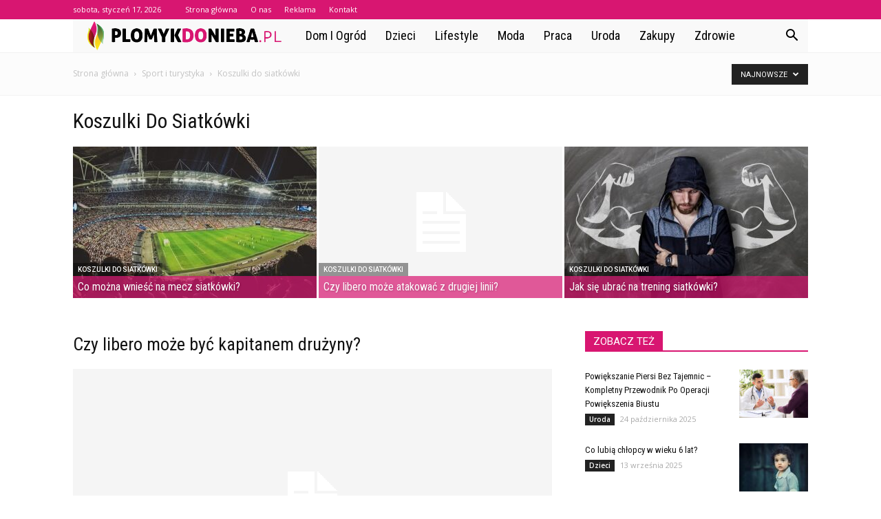

--- FILE ---
content_type: text/html; charset=UTF-8
request_url: https://www.plomykdonieba.pl/category/sport-i-turystyka/koszulki-do-siatkowki/
body_size: 92521
content:
<!doctype html >
<!--[if IE 8]>    <html class="ie8" lang="en"> <![endif]-->
<!--[if IE 9]>    <html class="ie9" lang="en"> <![endif]-->
<!--[if gt IE 8]><!--> <html lang="pl-PL"> <!--<![endif]-->
<head>
    <title>Koszulki do siatkówki - PlomykDoNieba.pl</title>
    <meta charset="UTF-8" />
    <meta name="viewport" content="width=device-width, initial-scale=1.0">
    <link rel="pingback" href="https://www.plomykdonieba.pl/xmlrpc.php" />
    
<!-- This site is optimized with the Yoast SEO plugin v12.7.1 - https://yoast.com/wordpress/plugins/seo/ -->
<meta name="robots" content="max-snippet:-1, max-image-preview:large, max-video-preview:-1"/>
<link rel="canonical" href="https://www.plomykdonieba.pl/category/sport-i-turystyka/koszulki-do-siatkowki/" />
<meta property="og:locale" content="pl_PL" />
<meta property="og:type" content="object" />
<meta property="og:title" content="Koszulki do siatkówki - PlomykDoNieba.pl" />
<meta property="og:url" content="https://www.plomykdonieba.pl/category/sport-i-turystyka/koszulki-do-siatkowki/" />
<meta property="og:site_name" content="PlomykDoNieba.pl" />
<meta name="twitter:card" content="summary_large_image" />
<meta name="twitter:title" content="Koszulki do siatkówki - PlomykDoNieba.pl" />
<script type='application/ld+json' class='yoast-schema-graph yoast-schema-graph--main'>{"@context":"https://schema.org","@graph":[{"@type":"WebSite","@id":"https://www.plomykdonieba.pl/#website","url":"https://www.plomykdonieba.pl/","name":"PlomykDoNieba.pl","potentialAction":{"@type":"SearchAction","target":"https://www.plomykdonieba.pl/?s={search_term_string}","query-input":"required name=search_term_string"}},{"@type":"CollectionPage","@id":"https://www.plomykdonieba.pl/category/sport-i-turystyka/koszulki-do-siatkowki/#webpage","url":"https://www.plomykdonieba.pl/category/sport-i-turystyka/koszulki-do-siatkowki/","inLanguage":"pl-PL","name":"Koszulki do siatk\u00f3wki - PlomykDoNieba.pl","isPartOf":{"@id":"https://www.plomykdonieba.pl/#website"}}]}</script>
<!-- / Yoast SEO plugin. -->

<link rel='dns-prefetch' href='//fonts.googleapis.com' />
<link rel='dns-prefetch' href='//s.w.org' />
<link rel="alternate" type="application/rss+xml" title="PlomykDoNieba.pl &raquo; Kanał z wpisami" href="https://www.plomykdonieba.pl/feed/" />
<link rel="alternate" type="application/rss+xml" title="PlomykDoNieba.pl &raquo; Kanał z komentarzami" href="https://www.plomykdonieba.pl/comments/feed/" />
<link rel="alternate" type="application/rss+xml" title="PlomykDoNieba.pl &raquo; Kanał z wpisami zaszufladkowanymi do kategorii Koszulki do siatkówki" href="https://www.plomykdonieba.pl/category/sport-i-turystyka/koszulki-do-siatkowki/feed/" />
		<script type="text/javascript">
			window._wpemojiSettings = {"baseUrl":"https:\/\/s.w.org\/images\/core\/emoji\/11\/72x72\/","ext":".png","svgUrl":"https:\/\/s.w.org\/images\/core\/emoji\/11\/svg\/","svgExt":".svg","source":{"concatemoji":"https:\/\/www.plomykdonieba.pl\/wp-includes\/js\/wp-emoji-release.min.js?ver=4.9.26"}};
			!function(e,a,t){var n,r,o,i=a.createElement("canvas"),p=i.getContext&&i.getContext("2d");function s(e,t){var a=String.fromCharCode;p.clearRect(0,0,i.width,i.height),p.fillText(a.apply(this,e),0,0);e=i.toDataURL();return p.clearRect(0,0,i.width,i.height),p.fillText(a.apply(this,t),0,0),e===i.toDataURL()}function c(e){var t=a.createElement("script");t.src=e,t.defer=t.type="text/javascript",a.getElementsByTagName("head")[0].appendChild(t)}for(o=Array("flag","emoji"),t.supports={everything:!0,everythingExceptFlag:!0},r=0;r<o.length;r++)t.supports[o[r]]=function(e){if(!p||!p.fillText)return!1;switch(p.textBaseline="top",p.font="600 32px Arial",e){case"flag":return s([55356,56826,55356,56819],[55356,56826,8203,55356,56819])?!1:!s([55356,57332,56128,56423,56128,56418,56128,56421,56128,56430,56128,56423,56128,56447],[55356,57332,8203,56128,56423,8203,56128,56418,8203,56128,56421,8203,56128,56430,8203,56128,56423,8203,56128,56447]);case"emoji":return!s([55358,56760,9792,65039],[55358,56760,8203,9792,65039])}return!1}(o[r]),t.supports.everything=t.supports.everything&&t.supports[o[r]],"flag"!==o[r]&&(t.supports.everythingExceptFlag=t.supports.everythingExceptFlag&&t.supports[o[r]]);t.supports.everythingExceptFlag=t.supports.everythingExceptFlag&&!t.supports.flag,t.DOMReady=!1,t.readyCallback=function(){t.DOMReady=!0},t.supports.everything||(n=function(){t.readyCallback()},a.addEventListener?(a.addEventListener("DOMContentLoaded",n,!1),e.addEventListener("load",n,!1)):(e.attachEvent("onload",n),a.attachEvent("onreadystatechange",function(){"complete"===a.readyState&&t.readyCallback()})),(n=t.source||{}).concatemoji?c(n.concatemoji):n.wpemoji&&n.twemoji&&(c(n.twemoji),c(n.wpemoji)))}(window,document,window._wpemojiSettings);
		</script>
		<style type="text/css">
img.wp-smiley,
img.emoji {
	display: inline !important;
	border: none !important;
	box-shadow: none !important;
	height: 1em !important;
	width: 1em !important;
	margin: 0 .07em !important;
	vertical-align: -0.1em !important;
	background: none !important;
	padding: 0 !important;
}
</style>
<link rel='stylesheet' id='google-fonts-style-css'  href='https://fonts.googleapis.com/css?family=Roboto+Condensed%3A400%7COpen+Sans%3A300italic%2C400%2C400italic%2C600%2C600italic%2C700%7CRoboto%3A300%2C400%2C400italic%2C500%2C500italic%2C700%2C900&#038;ver=7.8.1' type='text/css' media='all' />
<link rel='stylesheet' id='js_composer_front-css'  href='https://www.plomykdonieba.pl/wp-content/plugins/js_composer/assets/css/js_composer.min.css?ver=5.1.1' type='text/css' media='all' />
<link rel='stylesheet' id='td-theme-css'  href='https://www.plomykdonieba.pl/wp-content/themes/Newspaper/style.css?ver=7.8.1' type='text/css' media='all' />
<link rel='stylesheet' id='td-theme-demo-style-css'  href='https://www.plomykdonieba.pl/wp-content/themes/Newspaper/includes/demos/blog_health/demo_style.css?ver=7.8.1' type='text/css' media='all' />
<script type='text/javascript' src='https://www.plomykdonieba.pl/wp-includes/js/jquery/jquery.js?ver=1.12.4'></script>
<script type='text/javascript' src='https://www.plomykdonieba.pl/wp-includes/js/jquery/jquery-migrate.min.js?ver=1.4.1'></script>
<link rel='https://api.w.org/' href='https://www.plomykdonieba.pl/wp-json/' />
<link rel="EditURI" type="application/rsd+xml" title="RSD" href="https://www.plomykdonieba.pl/xmlrpc.php?rsd" />
<link rel="wlwmanifest" type="application/wlwmanifest+xml" href="https://www.plomykdonieba.pl/wp-includes/wlwmanifest.xml" /> 
<meta name="generator" content="WordPress 4.9.26" />
<!--[if lt IE 9]><script src="https://html5shim.googlecode.com/svn/trunk/html5.js"></script><![endif]-->
    <meta name="generator" content="Powered by Visual Composer - drag and drop page builder for WordPress."/>
<!--[if lte IE 9]><link rel="stylesheet" type="text/css" href="https://www.plomykdonieba.pl/wp-content/plugins/js_composer/assets/css/vc_lte_ie9.min.css" media="screen"><![endif]-->
<!-- JS generated by theme -->

<script>
    
    

	    var tdBlocksArray = []; //here we store all the items for the current page

	    //td_block class - each ajax block uses a object of this class for requests
	    function tdBlock() {
		    this.id = '';
		    this.block_type = 1; //block type id (1-234 etc)
		    this.atts = '';
		    this.td_column_number = '';
		    this.td_current_page = 1; //
		    this.post_count = 0; //from wp
		    this.found_posts = 0; //from wp
		    this.max_num_pages = 0; //from wp
		    this.td_filter_value = ''; //current live filter value
		    this.is_ajax_running = false;
		    this.td_user_action = ''; // load more or infinite loader (used by the animation)
		    this.header_color = '';
		    this.ajax_pagination_infinite_stop = ''; //show load more at page x
	    }


        // td_js_generator - mini detector
        (function(){
            var htmlTag = document.getElementsByTagName("html")[0];

            if ( navigator.userAgent.indexOf("MSIE 10.0") > -1 ) {
                htmlTag.className += ' ie10';
            }

            if ( !!navigator.userAgent.match(/Trident.*rv\:11\./) ) {
                htmlTag.className += ' ie11';
            }

            if ( /(iPad|iPhone|iPod)/g.test(navigator.userAgent) ) {
                htmlTag.className += ' td-md-is-ios';
            }

            var user_agent = navigator.userAgent.toLowerCase();
            if ( user_agent.indexOf("android") > -1 ) {
                htmlTag.className += ' td-md-is-android';
            }

            if ( -1 !== navigator.userAgent.indexOf('Mac OS X')  ) {
                htmlTag.className += ' td-md-is-os-x';
            }

            if ( /chrom(e|ium)/.test(navigator.userAgent.toLowerCase()) ) {
               htmlTag.className += ' td-md-is-chrome';
            }

            if ( -1 !== navigator.userAgent.indexOf('Firefox') ) {
                htmlTag.className += ' td-md-is-firefox';
            }

            if ( -1 !== navigator.userAgent.indexOf('Safari') && -1 === navigator.userAgent.indexOf('Chrome') ) {
                htmlTag.className += ' td-md-is-safari';
            }

            if( -1 !== navigator.userAgent.indexOf('IEMobile') ){
                htmlTag.className += ' td-md-is-iemobile';
            }

        })();




        var tdLocalCache = {};

        ( function () {
            "use strict";

            tdLocalCache = {
                data: {},
                remove: function (resource_id) {
                    delete tdLocalCache.data[resource_id];
                },
                exist: function (resource_id) {
                    return tdLocalCache.data.hasOwnProperty(resource_id) && tdLocalCache.data[resource_id] !== null;
                },
                get: function (resource_id) {
                    return tdLocalCache.data[resource_id];
                },
                set: function (resource_id, cachedData) {
                    tdLocalCache.remove(resource_id);
                    tdLocalCache.data[resource_id] = cachedData;
                }
            };
        })();

    
    
var td_viewport_interval_list=[{"limitBottom":767,"sidebarWidth":228},{"limitBottom":1018,"sidebarWidth":300},{"limitBottom":1140,"sidebarWidth":324}];
var td_animation_stack_effect="type0";
var tds_animation_stack=true;
var td_animation_stack_specific_selectors=".entry-thumb, img";
var td_animation_stack_general_selectors=".td-animation-stack img, .td-animation-stack .entry-thumb, .post img";
var td_ajax_url="https:\/\/www.plomykdonieba.pl\/wp-admin\/admin-ajax.php?td_theme_name=Newspaper&v=7.8.1";
var td_get_template_directory_uri="https:\/\/www.plomykdonieba.pl\/wp-content\/themes\/Newspaper";
var tds_snap_menu="";
var tds_logo_on_sticky="";
var tds_header_style="4";
var td_please_wait="Prosz\u0119 czeka\u0107 ...";
var td_email_user_pass_incorrect="U\u017cytkownik lub has\u0142o niepoprawne!";
var td_email_user_incorrect="E-mail lub nazwa u\u017cytkownika jest niepoprawna!";
var td_email_incorrect="E-mail niepoprawny!";
var tds_more_articles_on_post_enable="";
var tds_more_articles_on_post_time_to_wait="";
var tds_more_articles_on_post_pages_distance_from_top=0;
var tds_theme_color_site_wide="#d81671";
var tds_smart_sidebar="enabled";
var tdThemeName="Newspaper";
var td_magnific_popup_translation_tPrev="Poprzedni (Strza\u0142ka w lewo)";
var td_magnific_popup_translation_tNext="Nast\u0119pny (Strza\u0142ka w prawo)";
var td_magnific_popup_translation_tCounter="%curr% z %total%";
var td_magnific_popup_translation_ajax_tError="Zawarto\u015b\u0107 z %url% nie mo\u017ce by\u0107 za\u0142adowana.";
var td_magnific_popup_translation_image_tError="Obraz #%curr% nie mo\u017ce by\u0107 za\u0142adowany.";
var td_ad_background_click_link="";
var td_ad_background_click_target="";
</script>


<!-- Header style compiled by theme -->

<style>
    
.td-header-wrap .black-menu .sf-menu > .current-menu-item > a,
    .td-header-wrap .black-menu .sf-menu > .current-menu-ancestor > a,
    .td-header-wrap .black-menu .sf-menu > .current-category-ancestor > a,
    .td-header-wrap .black-menu .sf-menu > li > a:hover,
    .td-header-wrap .black-menu .sf-menu > .sfHover > a,
    .td-header-style-12 .td-header-menu-wrap-full,
    .sf-menu > .current-menu-item > a:after,
    .sf-menu > .current-menu-ancestor > a:after,
    .sf-menu > .current-category-ancestor > a:after,
    .sf-menu > li:hover > a:after,
    .sf-menu > .sfHover > a:after,
    .td-header-style-12 .td-affix,
    .header-search-wrap .td-drop-down-search:after,
    .header-search-wrap .td-drop-down-search .btn:hover,
    input[type=submit]:hover,
    .td-read-more a,
    .td-post-category:hover,
    .td-grid-style-1.td-hover-1 .td-big-grid-post:hover .td-post-category,
    .td-grid-style-5.td-hover-1 .td-big-grid-post:hover .td-post-category,
    .td_top_authors .td-active .td-author-post-count,
    .td_top_authors .td-active .td-author-comments-count,
    .td_top_authors .td_mod_wrap:hover .td-author-post-count,
    .td_top_authors .td_mod_wrap:hover .td-author-comments-count,
    .td-404-sub-sub-title a:hover,
    .td-search-form-widget .wpb_button:hover,
    .td-rating-bar-wrap div,
    .td_category_template_3 .td-current-sub-category,
    .dropcap,
    .td_wrapper_video_playlist .td_video_controls_playlist_wrapper,
    .wpb_default,
    .wpb_default:hover,
    .td-left-smart-list:hover,
    .td-right-smart-list:hover,
    .woocommerce-checkout .woocommerce input.button:hover,
    .woocommerce-page .woocommerce a.button:hover,
    .woocommerce-account div.woocommerce .button:hover,
    #bbpress-forums button:hover,
    .bbp_widget_login .button:hover,
    .td-footer-wrapper .td-post-category,
    .td-footer-wrapper .widget_product_search input[type="submit"]:hover,
    .woocommerce .product a.button:hover,
    .woocommerce .product #respond input#submit:hover,
    .woocommerce .checkout input#place_order:hover,
    .woocommerce .woocommerce.widget .button:hover,
    .single-product .product .summary .cart .button:hover,
    .woocommerce-cart .woocommerce table.cart .button:hover,
    .woocommerce-cart .woocommerce .shipping-calculator-form .button:hover,
    .td-next-prev-wrap a:hover,
    .td-load-more-wrap a:hover,
    .td-post-small-box a:hover,
    .page-nav .current,
    .page-nav:first-child > div,
    .td_category_template_8 .td-category-header .td-category a.td-current-sub-category,
    .td_category_template_4 .td-category-siblings .td-category a:hover,
    #bbpress-forums .bbp-pagination .current,
    #bbpress-forums #bbp-single-user-details #bbp-user-navigation li.current a,
    .td-theme-slider:hover .slide-meta-cat a,
    a.vc_btn-black:hover,
    .td-trending-now-wrapper:hover .td-trending-now-title,
    .td-scroll-up,
    .td-smart-list-button:hover,
    .td-weather-information:before,
    .td-weather-week:before,
    .td_block_exchange .td-exchange-header:before,
    .td_block_big_grid_9.td-grid-style-1 .td-post-category,
    .td_block_big_grid_9.td-grid-style-5 .td-post-category,
    .td-grid-style-6.td-hover-1 .td-module-thumb:after,
    .td-pulldown-syle-2 .td-subcat-dropdown ul:after,
    .td_block_template_9 .td-block-title:after,
    .td_block_template_15 .td-block-title:before {
        background-color: #d81671;
    }

    .global-block-template-4 .td-related-title .td-cur-simple-item:before {
        border-color: #d81671 transparent transparent transparent !important;
    }

    .woocommerce .woocommerce-message .button:hover,
    .woocommerce .woocommerce-error .button:hover,
    .woocommerce .woocommerce-info .button:hover,
    .global-block-template-4 .td-related-title .td-cur-simple-item,
    .global-block-template-3 .td-related-title .td-cur-simple-item,
    .global-block-template-9 .td-related-title:after {
        background-color: #d81671 !important;
    }

    .woocommerce .product .onsale,
    .woocommerce.widget .ui-slider .ui-slider-handle {
        background: none #d81671;
    }

    .woocommerce.widget.widget_layered_nav_filters ul li a {
        background: none repeat scroll 0 0 #d81671 !important;
    }

    a,
    cite a:hover,
    .td_mega_menu_sub_cats .cur-sub-cat,
    .td-mega-span h3 a:hover,
    .td_mod_mega_menu:hover .entry-title a,
    .header-search-wrap .result-msg a:hover,
    .top-header-menu li a:hover,
    .top-header-menu .current-menu-item > a,
    .top-header-menu .current-menu-ancestor > a,
    .top-header-menu .current-category-ancestor > a,
    .td-social-icon-wrap > a:hover,
    .td-header-sp-top-widget .td-social-icon-wrap a:hover,
    .td-page-content blockquote p,
    .td-post-content blockquote p,
    .mce-content-body blockquote p,
    .comment-content blockquote p,
    .wpb_text_column blockquote p,
    .td_block_text_with_title blockquote p,
    .td_module_wrap:hover .entry-title a,
    .td-subcat-filter .td-subcat-list a:hover,
    .td-subcat-filter .td-subcat-dropdown a:hover,
    .td_quote_on_blocks,
    .dropcap2,
    .dropcap3,
    .td_top_authors .td-active .td-authors-name a,
    .td_top_authors .td_mod_wrap:hover .td-authors-name a,
    .td-post-next-prev-content a:hover,
    .author-box-wrap .td-author-social a:hover,
    .td-author-name a:hover,
    .td-author-url a:hover,
    .td_mod_related_posts:hover h3 > a,
    .td-post-template-11 .td-related-title .td-related-left:hover,
    .td-post-template-11 .td-related-title .td-related-right:hover,
    .td-post-template-11 .td-related-title .td-cur-simple-item,
    .td-post-template-11 .td_block_related_posts .td-next-prev-wrap a:hover,
    .comment-reply-link:hover,
    .logged-in-as a:hover,
    #cancel-comment-reply-link:hover,
    .td-search-query,
    .td-category-header .td-pulldown-category-filter-link:hover,
    .td-category-siblings .td-subcat-dropdown a:hover,
    .td-category-siblings .td-subcat-dropdown a.td-current-sub-category,
    .widget a:hover,
    .archive .widget_archive .current,
    .archive .widget_archive .current a,
    .widget_calendar tfoot a:hover,
    .woocommerce a.added_to_cart:hover,
    #bbpress-forums li.bbp-header .bbp-reply-content span a:hover,
    #bbpress-forums .bbp-forum-freshness a:hover,
    #bbpress-forums .bbp-topic-freshness a:hover,
    #bbpress-forums .bbp-forums-list li a:hover,
    #bbpress-forums .bbp-forum-title:hover,
    #bbpress-forums .bbp-topic-permalink:hover,
    #bbpress-forums .bbp-topic-started-by a:hover,
    #bbpress-forums .bbp-topic-started-in a:hover,
    #bbpress-forums .bbp-body .super-sticky li.bbp-topic-title .bbp-topic-permalink,
    #bbpress-forums .bbp-body .sticky li.bbp-topic-title .bbp-topic-permalink,
    .widget_display_replies .bbp-author-name,
    .widget_display_topics .bbp-author-name,
    .footer-text-wrap .footer-email-wrap a,
    .td-subfooter-menu li a:hover,
    .footer-social-wrap a:hover,
    a.vc_btn-black:hover,
    .td-smart-list-dropdown-wrap .td-smart-list-button:hover,
    .td_module_17 .td-read-more a:hover,
    .td_module_18 .td-read-more a:hover,
    .td_module_19 .td-post-author-name a:hover,
    .td-instagram-user a,
    .td-pulldown-syle-2 .td-subcat-dropdown:hover .td-subcat-more span,
    .td-pulldown-syle-2 .td-subcat-dropdown:hover .td-subcat-more i,
    .td-pulldown-syle-3 .td-subcat-dropdown:hover .td-subcat-more span,
    .td-pulldown-syle-3 .td-subcat-dropdown:hover .td-subcat-more i,
    .td-block-title-wrap .td-wrapper-pulldown-filter .td-pulldown-filter-display-option:hover,
    .td-block-title-wrap .td-wrapper-pulldown-filter .td-pulldown-filter-display-option:hover i,
    .td-block-title-wrap .td-wrapper-pulldown-filter .td-pulldown-filter-link:hover,
    .td-block-title-wrap .td-wrapper-pulldown-filter .td-pulldown-filter-item .td-cur-simple-item,
    .global-block-template-2 .td-related-title .td-cur-simple-item,
    .global-block-template-5 .td-related-title .td-cur-simple-item,
    .global-block-template-6 .td-related-title .td-cur-simple-item,
    .global-block-template-7 .td-related-title .td-cur-simple-item,
    .global-block-template-8 .td-related-title .td-cur-simple-item,
    .global-block-template-9 .td-related-title .td-cur-simple-item,
    .global-block-template-10 .td-related-title .td-cur-simple-item,
    .global-block-template-11 .td-related-title .td-cur-simple-item,
    .global-block-template-12 .td-related-title .td-cur-simple-item,
    .global-block-template-13 .td-related-title .td-cur-simple-item,
    .global-block-template-14 .td-related-title .td-cur-simple-item,
    .global-block-template-15 .td-related-title .td-cur-simple-item,
    .global-block-template-16 .td-related-title .td-cur-simple-item,
    .global-block-template-17 .td-related-title .td-cur-simple-item,
    .td-theme-wrap .sf-menu ul .td-menu-item > a:hover,
    .td-theme-wrap .sf-menu ul .sfHover > a,
    .td-theme-wrap .sf-menu ul .current-menu-ancestor > a,
    .td-theme-wrap .sf-menu ul .current-category-ancestor > a,
    .td-theme-wrap .sf-menu ul .current-menu-item > a {
        color: #d81671;
    }

    a.vc_btn-black.vc_btn_square_outlined:hover,
    a.vc_btn-black.vc_btn_outlined:hover,
    .td-mega-menu-page .wpb_content_element ul li a:hover,
     .td-theme-wrap .td-aj-search-results .td_module_wrap:hover .entry-title a,
    .td-theme-wrap .header-search-wrap .result-msg a:hover {
        color: #d81671 !important;
    }

    .td-next-prev-wrap a:hover,
    .td-load-more-wrap a:hover,
    .td-post-small-box a:hover,
    .page-nav .current,
    .page-nav:first-child > div,
    .td_category_template_8 .td-category-header .td-category a.td-current-sub-category,
    .td_category_template_4 .td-category-siblings .td-category a:hover,
    #bbpress-forums .bbp-pagination .current,
    .post .td_quote_box,
    .page .td_quote_box,
    a.vc_btn-black:hover,
    .td_block_template_5 .td-block-title > * {
        border-color: #d81671;
    }

    .td_wrapper_video_playlist .td_video_currently_playing:after {
        border-color: #d81671 !important;
    }

    .header-search-wrap .td-drop-down-search:before {
        border-color: transparent transparent #d81671 transparent;
    }

    .block-title > span,
    .block-title > a,
    .block-title > label,
    .widgettitle,
    .widgettitle:after,
    .td-trending-now-title,
    .td-trending-now-wrapper:hover .td-trending-now-title,
    .wpb_tabs li.ui-tabs-active a,
    .wpb_tabs li:hover a,
    .vc_tta-container .vc_tta-color-grey.vc_tta-tabs-position-top.vc_tta-style-classic .vc_tta-tabs-container .vc_tta-tab.vc_active > a,
    .vc_tta-container .vc_tta-color-grey.vc_tta-tabs-position-top.vc_tta-style-classic .vc_tta-tabs-container .vc_tta-tab:hover > a,
    .td_block_template_1 .td-related-title .td-cur-simple-item,
    .woocommerce .product .products h2,
    .td-subcat-filter .td-subcat-dropdown:hover .td-subcat-more {
    	background-color: #d81671;
    }

    .woocommerce div.product .woocommerce-tabs ul.tabs li.active {
    	background-color: #d81671 !important;
    }

    .block-title,
    .td_block_template_1 .td-related-title,
    .wpb_tabs .wpb_tabs_nav,
    .vc_tta-container .vc_tta-color-grey.vc_tta-tabs-position-top.vc_tta-style-classic .vc_tta-tabs-container,
    .woocommerce div.product .woocommerce-tabs ul.tabs:before {
        border-color: #d81671;
    }
    .td_block_wrap .td-subcat-item a.td-cur-simple-item {
	    color: #d81671;
	}


    
    .td-grid-style-4 .entry-title
    {
        background-color: rgba(216, 22, 113, 0.7);
    }

    
    .td-header-wrap .td-header-top-menu-full,
    .td-header-wrap .top-header-menu .sub-menu {
        background-color: #d81671;
    }
    .td-header-style-8 .td-header-top-menu-full {
        background-color: transparent;
    }
    .td-header-style-8 .td-header-top-menu-full .td-header-top-menu {
        background-color: #d81671;
        padding-left: 15px;
        padding-right: 15px;
    }

    .td-header-wrap .td-header-top-menu-full .td-header-top-menu,
    .td-header-wrap .td-header-top-menu-full {
        border-bottom: none;
    }


    
    .td-header-top-menu,
    .td-header-top-menu a,
    .td-header-wrap .td-header-top-menu-full .td-header-top-menu,
    .td-header-wrap .td-header-top-menu-full a,
    .td-header-style-8 .td-header-top-menu,
    .td-header-style-8 .td-header-top-menu a {
        color: #ffffff;
    }

    
    .top-header-menu .current-menu-item > a,
    .top-header-menu .current-menu-ancestor > a,
    .top-header-menu .current-category-ancestor > a,
    .top-header-menu li a:hover {
        color: #000000;
    }

    
    .td-header-wrap .td-header-sp-top-widget .td-icon-font {
        color: #ffffff;
    }

    
    .td-header-wrap .td-header-menu-wrap-full,
    .sf-menu > .current-menu-ancestor > a,
    .sf-menu > .current-category-ancestor > a,
    .td-header-menu-wrap.td-affix,
    .td-header-style-3 .td-header-main-menu,
    .td-header-style-3 .td-affix .td-header-main-menu,
    .td-header-style-4 .td-header-main-menu,
    .td-header-style-4 .td-affix .td-header-main-menu,
    .td-header-style-8 .td-header-menu-wrap.td-affix,
    .td-header-style-8 .td-header-top-menu-full {
		background-color: #f9f9f9;
    }


    .td-boxed-layout .td-header-style-3 .td-header-menu-wrap,
    .td-boxed-layout .td-header-style-4 .td-header-menu-wrap,
    .td-header-style-3 .td_stretch_content .td-header-menu-wrap,
    .td-header-style-4 .td_stretch_content .td-header-menu-wrap {
    	background-color: #f9f9f9 !important;
    }


    @media (min-width: 1019px) {
        .td-header-style-1 .td-header-sp-recs,
        .td-header-style-1 .td-header-sp-logo {
            margin-bottom: 28px;
        }
    }

    @media (min-width: 768px) and (max-width: 1018px) {
        .td-header-style-1 .td-header-sp-recs,
        .td-header-style-1 .td-header-sp-logo {
            margin-bottom: 14px;
        }
    }

    .td-header-style-7 .td-header-top-menu {
        border-bottom: none;
    }


    
    .sf-menu > .current-menu-item > a:after,
    .sf-menu > .current-menu-ancestor > a:after,
    .sf-menu > .current-category-ancestor > a:after,
    .sf-menu > li:hover > a:after,
    .sf-menu > .sfHover > a:after,
    .td_block_mega_menu .td-next-prev-wrap a:hover,
    .td-mega-span .td-post-category:hover,
    .td-header-wrap .black-menu .sf-menu > li > a:hover,
    .td-header-wrap .black-menu .sf-menu > .current-menu-ancestor > a,
    .td-header-wrap .black-menu .sf-menu > .sfHover > a,
    .header-search-wrap .td-drop-down-search:after,
    .header-search-wrap .td-drop-down-search .btn:hover,
    .td-header-wrap .black-menu .sf-menu > .current-menu-item > a,
    .td-header-wrap .black-menu .sf-menu > .current-menu-ancestor > a,
    .td-header-wrap .black-menu .sf-menu > .current-category-ancestor > a {
        background-color: #d81671;
    }


    .td_block_mega_menu .td-next-prev-wrap a:hover {
        border-color: #d81671;
    }

    .header-search-wrap .td-drop-down-search:before {
        border-color: transparent transparent #d81671 transparent;
    }

    .td_mega_menu_sub_cats .cur-sub-cat,
    .td_mod_mega_menu:hover .entry-title a,
    .td-theme-wrap .sf-menu ul .td-menu-item > a:hover,
    .td-theme-wrap .sf-menu ul .sfHover > a,
    .td-theme-wrap .sf-menu ul .current-menu-ancestor > a,
    .td-theme-wrap .sf-menu ul .current-category-ancestor > a,
    .td-theme-wrap .sf-menu ul .current-menu-item > a {
        color: #d81671;
    }


    
    .td-header-wrap .td-header-menu-wrap .sf-menu > li > a,
    .td-header-wrap .header-search-wrap .td-icon-search {
        color: #000000;
    }

    
    .td-menu-background:before,
    .td-search-background:before {
        background: rgba(32,6,35,0.9);
        background: -moz-linear-gradient(top, rgba(32,6,35,0.9) 0%, rgba(142,56,158,0.9) 100%);
        background: -webkit-gradient(left top, left bottom, color-stop(0%, rgba(32,6,35,0.9)), color-stop(100%, rgba(142,56,158,0.9)));
        background: -webkit-linear-gradient(top, rgba(32,6,35,0.9) 0%, rgba(142,56,158,0.9) 100%);
        background: -o-linear-gradient(top, rgba(32,6,35,0.9) 0%, @mobileu_gradient_two_mob 100%);
        background: -ms-linear-gradient(top, rgba(32,6,35,0.9) 0%, rgba(142,56,158,0.9) 100%);
        background: linear-gradient(to bottom, rgba(32,6,35,0.9) 0%, rgba(142,56,158,0.9) 100%);
        filter: progid:DXImageTransform.Microsoft.gradient( startColorstr='rgba(32,6,35,0.9)', endColorstr='rgba(142,56,158,0.9)', GradientType=0 );
    }

    
    .td-footer-wrapper,
    .td-footer-wrapper .td_block_template_7 .td-block-title > *,
    .td-footer-wrapper .td_block_template_17 .td-block-title,
    .td-footer-wrapper .td-block-title-wrap .td-wrapper-pulldown-filter {
        background-color: #f9f9f9;
    }

    
    .td-footer-wrapper,
    .td-footer-wrapper a,
    .td-footer-wrapper .block-title a,
    .td-footer-wrapper .block-title span,
    .td-footer-wrapper .block-title label,
    .td-footer-wrapper .td-excerpt,
    .td-footer-wrapper .td-post-author-name span,
    .td-footer-wrapper .td-post-date,
    .td-footer-wrapper .td-social-style3 .td_social_type a,
    .td-footer-wrapper .td-social-style3,
    .td-footer-wrapper .td-social-style4 .td_social_type a,
    .td-footer-wrapper .td-social-style4,
    .td-footer-wrapper .td-social-style9,
    .td-footer-wrapper .td-social-style10,
    .td-footer-wrapper .td-social-style2 .td_social_type a,
    .td-footer-wrapper .td-social-style8 .td_social_type a,
    .td-footer-wrapper .td-social-style2 .td_social_type,
    .td-footer-wrapper .td-social-style8 .td_social_type,
    .td-footer-template-13 .td-social-name,
    .td-footer-wrapper .td_block_template_7 .td-block-title > * {
        color: #000000;
    }

    .td-footer-wrapper .widget_calendar th,
    .td-footer-wrapper .widget_calendar td,
    .td-footer-wrapper .td-social-style2 .td_social_type .td-social-box,
    .td-footer-wrapper .td-social-style8 .td_social_type .td-social-box,
    .td-social-style-2 .td-icon-font:after {
        border-color: #000000;
    }

    .td-footer-wrapper .td-module-comments a,
    .td-footer-wrapper .td-post-category,
    .td-footer-wrapper .td-slide-meta .td-post-author-name span,
    .td-footer-wrapper .td-slide-meta .td-post-date {
        color: #fff;
    }

    
    .td-footer-bottom-full .td-container::before {
        background-color: rgba(0, 0, 0, 0.1);
    }

    
	.td-footer-wrapper .block-title > span,
    .td-footer-wrapper .block-title > a,
    .td-footer-wrapper .widgettitle,
    .td-theme-wrap .td-footer-wrapper .td-container .td-block-title > *,
    .td-theme-wrap .td-footer-wrapper .td_block_template_6 .td-block-title:before {
    	color: #000000;
    }

    
    .td-footer-wrapper .footer-social-wrap .td-icon-font {
        color: #000000;
    }

    
    .td-sub-footer-container {
        background-color: #d81671;
    }

    
    .td-sub-footer-container,
    .td-subfooter-menu li a {
        color: #ffffff;
    }

    
    .td-subfooter-menu li a:hover {
        color: #000000;
    }


    
    ul.sf-menu > .td-menu-item > a {
        font-family:"Roboto Condensed";
	font-size:18px;
	font-weight:normal;
	text-transform:capitalize;
	
    }
    
    .sf-menu ul .td-menu-item a {
        font-family:"Roboto Condensed";
	font-size:16px;
	font-weight:normal;
	
    }
	
    .td_mod_mega_menu .item-details a {
        font-family:"Roboto Condensed";
	font-size:17px;
	line-height:22px;
	font-weight:normal;
	
    }
    
    .td_mega_menu_sub_cats .block-mega-child-cats a {
        font-family:"Roboto Condensed";
	font-size:15px;
	font-weight:normal;
	
    }
    
    .td-mobile-content .td-mobile-main-menu > li > a {
        font-family:"Roboto Condensed";
	font-weight:normal;
	
    }
    
    .td-mobile-content .sub-menu a {
        font-family:"Roboto Condensed";
	font-weight:normal;
	
    }



	
    .block-title > span,
    .block-title > a,
    .widgettitle,
    .td-trending-now-title,
    .wpb_tabs li a,
    .vc_tta-container .vc_tta-color-grey.vc_tta-tabs-position-top.vc_tta-style-classic .vc_tta-tabs-container .vc_tta-tab > a,
    .td-theme-wrap .td-related-title a,
    .woocommerce div.product .woocommerce-tabs ul.tabs li a,
    .woocommerce .product .products h2,
    .td-theme-wrap .td-block-title {
        font-size:15px;
	
    }
    
	.td_module_wrap .td-module-title {
		font-family:"Roboto Condensed";
	
	}
     
    .td_module_1 .td-module-title {
    	font-weight:normal;
	
    }
    
    .td_module_2 .td-module-title {
    	font-weight:normal;
	
    }
    
    .td_module_3 .td-module-title {
    	font-weight:normal;
	
    }
    
    .td_module_4 .td-module-title {
    	font-weight:normal;
	
    }
    
    .td_module_5 .td-module-title {
    	font-weight:normal;
	
    }
    
    .td_module_6 .td-module-title {
    	font-weight:normal;
	
    }
    
    .td_module_7 .td-module-title {
    	font-weight:normal;
	
    }
    
    .td_module_8 .td-module-title {
    	font-weight:normal;
	
    }
    
    .td_module_9 .td-module-title {
    	font-weight:normal;
	
    }
    
    .td_module_10 .td-module-title {
    	font-weight:normal;
	
    }
    
    .td_module_11 .td-module-title {
    	font-weight:normal;
	
    }
    
    .td_module_12 .td-module-title {
    	font-weight:normal;
	
    }
    
    .td_module_13 .td-module-title {
    	font-weight:normal;
	
    }
    
    .td_module_14 .td-module-title {
    	font-weight:normal;
	
    }
    
    .td_module_15 .entry-title {
    	font-weight:normal;
	
    }
    
    .td_module_16 .td-module-title {
    	font-weight:normal;
	
    }
    
    .td_module_17 .td-module-title {
    	font-weight:normal;
	
    }
    
    .td_module_18 .td-module-title {
    	font-weight:normal;
	
    }
    
    .td_module_19 .td-module-title {
    	font-weight:normal;
	
    }




	
	.td_block_trending_now .entry-title a,
	.td-theme-slider .td-module-title a,
    .td-big-grid-post .entry-title {
		font-family:"Roboto Condensed";
	
	}
    
    .td_module_mx1 .td-module-title a {
    	font-weight:normal;
	
    }
    
    .td_module_mx2 .td-module-title a {
    	font-weight:normal;
	
    }
    
    .td_module_mx3 .td-module-title a {
    	font-weight:normal;
	
    }
    
    .td_module_mx4 .td-module-title a {
    	font-weight:normal;
	
    }
    
    .td_module_mx7 .td-module-title a {
    	font-weight:normal;
	
    }
    
    .td_module_mx8 .td-module-title a {
    	font-weight:normal;
	
    }
    
    .td_module_mx16 .td-module-title a {
    	font-weight:normal;
	
    }
    
    .td_module_mx17 .td-module-title a {
    	font-weight:normal;
	
    }
    
    .td_block_trending_now .entry-title a {
    	font-size:14px;
	
    }
    
    .td-theme-slider.iosSlider-col-1 .td-module-title a {
        font-weight:normal;
	
    }
    
    .td-theme-slider.iosSlider-col-2 .td-module-title a {
        font-weight:normal;
	
    }
    
    .td-theme-slider.iosSlider-col-3 .td-module-title a {
        font-weight:normal;
	
    }
    
    .td-big-grid-post.td-big-thumb .td-big-grid-meta,
    .td-big-thumb .td-big-grid-meta .entry-title {
        font-weight:normal;
	
    }
    
    .td-big-grid-post.td-medium-thumb .td-big-grid-meta,
    .td-medium-thumb .td-big-grid-meta .entry-title {
        font-weight:normal;
	
    }
    
    .td-big-grid-post.td-small-thumb .td-big-grid-meta,
    .td-small-thumb .td-big-grid-meta .entry-title {
        font-weight:normal;
	
    }
    
    .td-big-grid-post.td-tiny-thumb .td-big-grid-meta,
    .td-tiny-thumb .td-big-grid-meta .entry-title {
        font-weight:normal;
	
    }
    
    .homepage-post .td-post-template-8 .td-post-header .entry-title {
        font-weight:normal;
	
    }


    
	#td-mobile-nav,
	#td-mobile-nav .wpb_button,
	.td-search-wrap-mob {
		font-family:"Roboto Condensed";
	
	}


	
	.post .td-post-header .entry-title {
		font-family:"Roboto Condensed";
	
	}
    
    .td-post-template-default .td-post-header .entry-title {
        font-weight:normal;
	
    }
    
    .td-post-template-1 .td-post-header .entry-title {
        font-weight:normal;
	
    }
    
    .td-post-template-2 .td-post-header .entry-title {
        font-weight:normal;
	
    }
    
    .td-post-template-3 .td-post-header .entry-title {
        font-weight:normal;
	
    }
    
    .td-post-template-4 .td-post-header .entry-title {
        font-weight:normal;
	
    }
    
    .td-post-template-5 .td-post-header .entry-title {
        font-weight:normal;
	
    }
    
    .td-post-template-6 .td-post-header .entry-title {
        font-weight:normal;
	
    }
    
    .td-post-template-7 .td-post-header .entry-title {
        font-weight:normal;
	
    }
    
    .td-post-template-8 .td-post-header .entry-title {
        font-weight:normal;
	
    }
    
    .td-post-template-9 .td-post-header .entry-title {
        font-weight:normal;
	
    }
    
    .td-post-template-10 .td-post-header .entry-title {
        font-weight:normal;
	
    }
    
    .td-post-template-11 .td-post-header .entry-title {
        font-weight:normal;
	
    }
    
    .td-post-template-12 .td-post-header .entry-title {
        font-weight:normal;
	
    }
    
    .td-post-template-13 .td-post-header .entry-title {
        font-weight:normal;
	
    }





	
    .td-page-title,
    .woocommerce-page .page-title,
    .td-category-title-holder .td-page-title {
    	font-family:"Roboto Condensed";
	font-weight:normal;
	
    }
    
    .widget_archive a,
    .widget_calendar,
    .widget_categories a,
    .widget_nav_menu a,
    .widget_meta a,
    .widget_pages a,
    .widget_recent_comments a,
    .widget_recent_entries a,
    .widget_text .textwidget,
    .widget_tag_cloud a,
    .widget_search input,
    .woocommerce .product-categories a,
    .widget_display_forums a,
    .widget_display_replies a,
    .widget_display_topics a,
    .widget_display_views a,
    .widget_display_stats {
    	font-family:"Roboto Condensed";
	font-size:17px;
	line-height:22px;
	font-weight:normal;
	
    }



/* Style generated by theme for demo: blog_health */

.td-blog-health .td-header-style-1 .td-header-menu-wrap {
			border-bottom-color:  #d81671;
		}

		.td-blog-health .td-module-17 .td-module-meta-holder,
		.td-blog-health .td-vlog-container .td_video_playlist_title {
		 	background-color: #d81671;
		}

		
		.td-blog-health .td-header-style-1 .sf-menu > li > a:hover,
		.td-blog-health .td-header-style-1 .sf-menu > .sfHover > a,
		.td-blog-health .td-header-style-1 .sf-menu > .current-menu-item > a,
		.td-blog-health .td-header-style-1 .sf-menu > .current-menu-ancestor > a,
		.td-blog-health .td-header-style-1 .sf-menu > .current-category-ancestor > a {
			color: #d81671;
		}

		
		.td-blog-health .td_module_17 .td-module-meta-holder {
		 	background-color: rgba(216, 22, 113, 0.7);
		}
</style>

<script>
  (function(i,s,o,g,r,a,m){i['GoogleAnalyticsObject']=r;i[r]=i[r]||function(){
  (i[r].q=i[r].q||[]).push(arguments)},i[r].l=1*new Date();a=s.createElement(o),
  m=s.getElementsByTagName(o)[0];a.async=1;a.src=g;m.parentNode.insertBefore(a,m)
  })(window,document,'script','https://www.google-analytics.com/analytics.js','ga');

  ga('create', 'UA-156520065-25', 'auto');
  ga('send', 'pageview');

</script><noscript><style type="text/css"> .wpb_animate_when_almost_visible { opacity: 1; }</style></noscript>    <script async src="https://pagead2.googlesyndication.com/pagead/js/adsbygoogle.js?client=ca-pub-8625692594371015"
     crossorigin="anonymous"></script>
</head>

<body class="archive category category-koszulki-do-siatkowki category-43 global-block-template-1 td-blog-health td_category_template_5 td_category_top_posts_style_5 wpb-js-composer js-comp-ver-5.1.1 vc_responsive td-animation-stack-type0 td-full-layout" itemscope="itemscope" itemtype="https://schema.org/WebPage">

        <div class="td-scroll-up"><i class="td-icon-menu-up"></i></div>
    
    <div class="td-menu-background"></div>
<div id="td-mobile-nav">
    <div class="td-mobile-container">
        <!-- mobile menu top section -->
        <div class="td-menu-socials-wrap">
            <!-- socials -->
            <div class="td-menu-socials">
                            </div>
            <!-- close button -->
            <div class="td-mobile-close">
                <a href="#"><i class="td-icon-close-mobile"></i></a>
            </div>
        </div>

        <!-- login section -->
        
        <!-- menu section -->
        <div class="td-mobile-content">
            <div class="menu-menu-container"><ul id="menu-menu" class="td-mobile-main-menu"><li id="menu-item-18" class="menu-item menu-item-type-taxonomy menu-item-object-category menu-item-first menu-item-18"><a href="https://www.plomykdonieba.pl/category/dom-i-ogrod/">Dom i ogród</a></li>
<li id="menu-item-19" class="menu-item menu-item-type-taxonomy menu-item-object-category menu-item-19"><a href="https://www.plomykdonieba.pl/category/dzieci/">Dzieci</a></li>
<li id="menu-item-20" class="menu-item menu-item-type-taxonomy menu-item-object-category menu-item-20"><a href="https://www.plomykdonieba.pl/category/lifestyle/">Lifestyle</a></li>
<li id="menu-item-21" class="menu-item menu-item-type-taxonomy menu-item-object-category menu-item-21"><a href="https://www.plomykdonieba.pl/category/moda/">Moda</a></li>
<li id="menu-item-22" class="menu-item menu-item-type-taxonomy menu-item-object-category menu-item-22"><a href="https://www.plomykdonieba.pl/category/praca/">Praca</a></li>
<li id="menu-item-23" class="menu-item menu-item-type-taxonomy menu-item-object-category menu-item-23"><a href="https://www.plomykdonieba.pl/category/uroda/">Uroda</a></li>
<li id="menu-item-24" class="menu-item menu-item-type-taxonomy menu-item-object-category menu-item-24"><a href="https://www.plomykdonieba.pl/category/zakupy/">Zakupy</a></li>
<li id="menu-item-25" class="menu-item menu-item-type-taxonomy menu-item-object-category menu-item-25"><a href="https://www.plomykdonieba.pl/category/zdrowie/">Zdrowie</a></li>
</ul></div>        </div>
    </div>

    <!-- register/login section -->
    </div>    <div class="td-search-background"></div>
<div class="td-search-wrap-mob">
	<div class="td-drop-down-search" aria-labelledby="td-header-search-button">
		<form method="get" class="td-search-form" action="https://www.plomykdonieba.pl/">
			<!-- close button -->
			<div class="td-search-close">
				<a href="#"><i class="td-icon-close-mobile"></i></a>
			</div>
			<div role="search" class="td-search-input">
				<span>Wyszukiwanie</span>
				<input id="td-header-search-mob" type="text" value="" name="s" autocomplete="off" />
			</div>
		</form>
		<div id="td-aj-search-mob"></div>
	</div>
</div>    
    
    <div id="td-outer-wrap" class="td-theme-wrap">
    
        <!--
Header style 4
-->

<div class="td-header-wrap td-header-style-4">

    <div class="td-header-top-menu-full td-container-wrap ">
        <div class="td-container td-header-row td-header-top-menu">
            
    <div class="top-bar-style-1">
        
<div class="td-header-sp-top-menu">


	        <div class="td_data_time">
            <div >

                sobota, styczeń 17, 2026
            </div>
        </div>
    <div class="menu-top-container"><ul id="menu-top" class="top-header-menu"><li id="menu-item-14" class="menu-item menu-item-type-post_type menu-item-object-page menu-item-home menu-item-first td-menu-item td-normal-menu menu-item-14"><a href="https://www.plomykdonieba.pl/">Strona główna</a></li>
<li id="menu-item-17" class="menu-item menu-item-type-post_type menu-item-object-page td-menu-item td-normal-menu menu-item-17"><a href="https://www.plomykdonieba.pl/o-nas/">O nas</a></li>
<li id="menu-item-16" class="menu-item menu-item-type-post_type menu-item-object-page td-menu-item td-normal-menu menu-item-16"><a href="https://www.plomykdonieba.pl/reklama/">Reklama</a></li>
<li id="menu-item-15" class="menu-item menu-item-type-post_type menu-item-object-page td-menu-item td-normal-menu menu-item-15"><a href="https://www.plomykdonieba.pl/kontakt/">Kontakt</a></li>
</ul></div></div>
        <div class="td-header-sp-top-widget">
    </div>
    </div>

<!-- LOGIN MODAL -->
        </div>
    </div>

    <div class="td-banner-wrap-full td-container-wrap ">
        <div class="td-header-container td-header-row td-header-header">
            <div class="td-header-sp-recs">
                <div class="td-header-rec-wrap">
    
</div>            </div>
        </div>
    </div>

    <div class="td-header-menu-wrap-full td-container-wrap ">
        <div class="td-header-menu-wrap">
            <div class="td-container td-header-row td-header-main-menu black-menu">
                <div id="td-header-menu" role="navigation">
    <div id="td-top-mobile-toggle"><a href="#"><i class="td-icon-font td-icon-mobile"></i></a></div>
    <div class="td-main-menu-logo td-logo-in-menu">
                    <a class="td-main-logo" href="https://www.plomykdonieba.pl/">
                <img src="https://www.plomykdonieba.pl/wp-content/uploads/2020/03/plomykdonieba.png" alt="PlomykDoNieba.pl" title="PlomykDoNieba.pl"/>
                <span class="td-visual-hidden">PlomykDoNieba.pl</span>
            </a>
            </div>
    <div class="menu-menu-container"><ul id="menu-menu-1" class="sf-menu"><li class="menu-item menu-item-type-taxonomy menu-item-object-category menu-item-first td-menu-item td-normal-menu menu-item-18"><a href="https://www.plomykdonieba.pl/category/dom-i-ogrod/">Dom i ogród</a></li>
<li class="menu-item menu-item-type-taxonomy menu-item-object-category td-menu-item td-normal-menu menu-item-19"><a href="https://www.plomykdonieba.pl/category/dzieci/">Dzieci</a></li>
<li class="menu-item menu-item-type-taxonomy menu-item-object-category td-menu-item td-normal-menu menu-item-20"><a href="https://www.plomykdonieba.pl/category/lifestyle/">Lifestyle</a></li>
<li class="menu-item menu-item-type-taxonomy menu-item-object-category td-menu-item td-normal-menu menu-item-21"><a href="https://www.plomykdonieba.pl/category/moda/">Moda</a></li>
<li class="menu-item menu-item-type-taxonomy menu-item-object-category td-menu-item td-normal-menu menu-item-22"><a href="https://www.plomykdonieba.pl/category/praca/">Praca</a></li>
<li class="menu-item menu-item-type-taxonomy menu-item-object-category td-menu-item td-normal-menu menu-item-23"><a href="https://www.plomykdonieba.pl/category/uroda/">Uroda</a></li>
<li class="menu-item menu-item-type-taxonomy menu-item-object-category td-menu-item td-normal-menu menu-item-24"><a href="https://www.plomykdonieba.pl/category/zakupy/">Zakupy</a></li>
<li class="menu-item menu-item-type-taxonomy menu-item-object-category td-menu-item td-normal-menu menu-item-25"><a href="https://www.plomykdonieba.pl/category/zdrowie/">Zdrowie</a></li>
</ul></div></div>


<div class="td-search-wrapper">
    <div id="td-top-search">
        <!-- Search -->
        <div class="header-search-wrap">
            <div class="dropdown header-search">
                <a id="td-header-search-button" href="#" role="button" class="dropdown-toggle " data-toggle="dropdown"><i class="td-icon-search"></i></a>
                <a id="td-header-search-button-mob" href="#" role="button" class="dropdown-toggle " data-toggle="dropdown"><i class="td-icon-search"></i></a>
            </div>
        </div>
    </div>
</div>

<div class="header-search-wrap">
	<div class="dropdown header-search">
		<div class="td-drop-down-search" aria-labelledby="td-header-search-button">
			<form method="get" class="td-search-form" action="https://www.plomykdonieba.pl/">
				<div role="search" class="td-head-form-search-wrap">
					<input id="td-header-search" type="text" value="" name="s" autocomplete="off" /><input class="wpb_button wpb_btn-inverse btn" type="submit" id="td-header-search-top" value="Wyszukiwanie" />
				</div>
			</form>
			<div id="td-aj-search"></div>
		</div>
	</div>
</div>            </div>
        </div>
    </div>

</div>



        <!-- subcategory -->
        <div class="td-category-header td-container-wrap">
        <div class="td-scrumb-holder">
            <div class="td-container">
                <div class="td-pb-row">
                    <div class="td-pb-span12">
                        <div class="td-crumb-container"><div class="entry-crumbs" itemscope itemtype="http://schema.org/BreadcrumbList"><span class="td-bred-first"><a href="https://www.plomykdonieba.pl/">Strona główna</a></span> <i class="td-icon-right td-bread-sep"></i> <span itemscope itemprop="itemListElement" itemtype="http://schema.org/ListItem">
                               <a title="Zobacz wszystkie wiadomości Sport i turystyka" class="entry-crumb" itemscope itemprop="item" itemtype="http://schema.org/Thing" href="https://www.plomykdonieba.pl/category/sport-i-turystyka/">
                                  <span itemprop="name">Sport i turystyka</span>    </a>    <meta itemprop="position" content = "1"></span> <i class="td-icon-right td-bread-sep td-bred-no-url-last"></i> <span class="td-bred-no-url-last">Koszulki do siatkówki</span></div></div>
                    </div>
                </div>
                <div class="td-category-pulldown-filter td-wrapper-pulldown-filter"><div class="td-pulldown-filter-display-option"><div class="td-subcat-more">Najnowsze <i class="td-icon-menu-down"></i></div><ul class="td-pulldown-filter-list"><li class="td-pulldown-filter-item"><a class="td-pulldown-category-filter-link" id="td_uid_3_696b889f6a957" data-td_block_id="td_uid_2_696b889f6a951" href="https://www.plomykdonieba.pl/category/sport-i-turystyka/koszulki-do-siatkowki/">Najnowsze</a></li><li class="td-pulldown-filter-item"><a class="td-pulldown-category-filter-link" id="td_uid_4_696b889f6a95d" data-td_block_id="td_uid_2_696b889f6a951" href="https://www.plomykdonieba.pl/category/sport-i-turystyka/koszulki-do-siatkowki/?filter_by=featured">Wyróżnione posty</a></li><li class="td-pulldown-filter-item"><a class="td-pulldown-category-filter-link" id="td_uid_5_696b889f6a961" data-td_block_id="td_uid_2_696b889f6a951" href="https://www.plomykdonieba.pl/category/sport-i-turystyka/koszulki-do-siatkowki/?filter_by=popular">Najbardziej popularne</a></li><li class="td-pulldown-filter-item"><a class="td-pulldown-category-filter-link" id="td_uid_6_696b889f6a965" data-td_block_id="td_uid_2_696b889f6a951" href="https://www.plomykdonieba.pl/category/sport-i-turystyka/koszulki-do-siatkowki/?filter_by=popular7">Popularne 7 dni</a></li><li class="td-pulldown-filter-item"><a class="td-pulldown-category-filter-link" id="td_uid_7_696b889f6a969" data-td_block_id="td_uid_2_696b889f6a951" href="https://www.plomykdonieba.pl/category/sport-i-turystyka/koszulki-do-siatkowki/?filter_by=review_high">Przez wynik przeglądania</a></li><li class="td-pulldown-filter-item"><a class="td-pulldown-category-filter-link" id="td_uid_8_696b889f6a96e" data-td_block_id="td_uid_2_696b889f6a951" href="https://www.plomykdonieba.pl/category/sport-i-turystyka/koszulki-do-siatkowki/?filter_by=random_posts">Przypadkowy</a></li></ul></div></div>            </div>
        </div>

            <div class="td-container">
                <div class="td-pb-row">
                    <div class="td-pb-span12">

                        <h1 class="entry-title td-page-title">Koszulki do siatkówki</h1>
                        
                    </div>
                </div>
            </div>
        </div>

    
		<!-- big grid -->
		<div class="td-category-grid td-container-wrap">
			<div class="td-container">
				<div class="td-pb-row">
					<div class="td-pb-span12">
						<div class="td_block_wrap td_block_big_grid_5 td_uid_9_696b889f6aad7_rand td-grid-style-4 td-hover-1 td-big-grids td-pb-border-top td_block_template_1"  data-td-block-uid="td_uid_9_696b889f6aad7" ><div id=td_uid_9_696b889f6aad7 class="td_block_inner"><div class="td-big-grid-wrapper">
        <div class="td_module_mx12 td-animation-stack td-big-grid-post-0 td-big-grid-post td-small-thumb">
            <div class="td-module-thumb"><a href="https://www.plomykdonieba.pl/co-mozna-wniesc-na-mecz-siatkowki/" rel="bookmark" title="Co można wnieść na mecz siatkówki?"><img width="356" height="220" class="entry-thumb" src="https://www.plomykdonieba.pl/wp-content/uploads/2023/07/8993448468ba1230baebd12769562633-356x220.jpeg" alt="Co można wnieść na mecz siatkówki?" title="Co można wnieść na mecz siatkówki?"/></a></div>            <div class="td-meta-info-container">
                <div class="td-meta-align">
                    <div class="td-big-grid-meta">
                        <a href="https://www.plomykdonieba.pl/category/sport-i-turystyka/koszulki-do-siatkowki/" class="td-post-category">Koszulki do siatkówki</a>                        <h3 class="entry-title td-module-title"><a href="https://www.plomykdonieba.pl/co-mozna-wniesc-na-mecz-siatkowki/" rel="bookmark" title="Co można wnieść na mecz siatkówki?">Co można wnieść na mecz siatkówki?</a></h3>                    </div>
                    <div class="td-module-meta-info">
                        <span class="td-post-author-name"><a href="https://www.plomykdonieba.pl/author/plomykdoniebaz2/">Redakcja</a> <span>-</span> </span>                        <span class="td-post-date"><time class="entry-date updated td-module-date" datetime="2024-12-06T06:15:00+00:00" >6 grudnia 2024</time></span>                    </div>
                </div>
            </div>

        </div>

        
        <div class="td_module_mx12 td-animation-stack td-big-grid-post-1 td-big-grid-post td-small-thumb">
            <div class="td-module-thumb"><a href="https://www.plomykdonieba.pl/czy-libero-moze-atakowac-z-drugiej-linii/" rel="bookmark" title="Czy libero może atakować z drugiej linii?"><img width="356" height="220" class="entry-thumb" src="https://www.plomykdonieba.pl/wp-content/themes/Newspaper/images/no-thumb/td_356x220.png" alt=""/></a></div>            <div class="td-meta-info-container">
                <div class="td-meta-align">
                    <div class="td-big-grid-meta">
                        <a href="https://www.plomykdonieba.pl/category/sport-i-turystyka/koszulki-do-siatkowki/" class="td-post-category">Koszulki do siatkówki</a>                        <h3 class="entry-title td-module-title"><a href="https://www.plomykdonieba.pl/czy-libero-moze-atakowac-z-drugiej-linii/" rel="bookmark" title="Czy libero może atakować z drugiej linii?">Czy libero może atakować z drugiej linii?</a></h3>                    </div>
                    <div class="td-module-meta-info">
                        <span class="td-post-author-name"><a href="https://www.plomykdonieba.pl/author/plomykdoniebaz2/">Redakcja</a> <span>-</span> </span>                        <span class="td-post-date"><time class="entry-date updated td-module-date" datetime="2024-09-18T17:15:00+00:00" >18 września 2024</time></span>                    </div>
                </div>
            </div>

        </div>

        
        <div class="td_module_mx12 td-animation-stack td-big-grid-post-2 td-big-grid-post td-small-thumb">
            <div class="td-module-thumb"><a href="https://www.plomykdonieba.pl/jak-sie-ubrac-na-trening-siatkowki/" rel="bookmark" title="Jak się ubrać na trening siatkówki?"><img width="356" height="220" class="entry-thumb" src="https://www.plomykdonieba.pl/wp-content/uploads/2023/07/bf102c6f505f849427ad37d5bd874297-356x220.jpeg" alt="Jak się ubrać na trening siatkówki?" title="Jak się ubrać na trening siatkówki?"/></a></div>            <div class="td-meta-info-container">
                <div class="td-meta-align">
                    <div class="td-big-grid-meta">
                        <a href="https://www.plomykdonieba.pl/category/sport-i-turystyka/koszulki-do-siatkowki/" class="td-post-category">Koszulki do siatkówki</a>                        <h3 class="entry-title td-module-title"><a href="https://www.plomykdonieba.pl/jak-sie-ubrac-na-trening-siatkowki/" rel="bookmark" title="Jak się ubrać na trening siatkówki?">Jak się ubrać na trening siatkówki?</a></h3>                    </div>
                    <div class="td-module-meta-info">
                        <span class="td-post-author-name"><a href="https://www.plomykdonieba.pl/author/plomykdoniebaz2/">Redakcja</a> <span>-</span> </span>                        <span class="td-post-date"><time class="entry-date updated td-module-date" datetime="2024-08-20T12:25:00+00:00" >20 sierpnia 2024</time></span>                    </div>
                </div>
            </div>

        </div>

        </div><div class="clearfix"></div></div></div> <!-- ./block -->					</div>
				</div>
			</div>
		</div>
	
<div class="td-main-content-wrap td-container-wrap">
    <div class="td-container">

        <!-- content -->
        <div class="td-pb-row">
                                        <div class="td-pb-span8 td-main-content">
                                <div class="td-ss-main-content">
                                    
        <div class="td_module_17 td_module_wrap td-animation-stack">
            <div class="meta-info-container">
                <h3 class="entry-title td-module-title"><a href="https://www.plomykdonieba.pl/czy-libero-moze-byc-kapitanem-druzyny/" rel="bookmark" title="Czy libero może być kapitanem drużyny?">Czy libero może być kapitanem drużyny?</a></h3>
                <div class="td-module-image">
                    <div class="td-module-thumb"><a href="https://www.plomykdonieba.pl/czy-libero-moze-byc-kapitanem-druzyny/" rel="bookmark" title="Czy libero może być kapitanem drużyny?"><img width="696" height="385" class="entry-thumb" src="https://www.plomykdonieba.pl/wp-content/themes/Newspaper/images/no-thumb/td_696x385.png" alt=""/></a></div>                    <div class="td-module-meta-holder">
                        <div class="td-left-meta">
                            <span class="td-post-author-name"><a href="https://www.plomykdonieba.pl/author/plomykdoniebaz2/">Redakcja</a> <span>-</span> </span>                            <span class="td-post-date"><time class="entry-date updated td-module-date" datetime="2024-04-07T02:00:00+00:00" >7 kwietnia 2024</time></span>                        </div>
                        <div class="td-module-comments"><a href="https://www.plomykdonieba.pl/czy-libero-moze-byc-kapitanem-druzyny/#respond">0</a></div>                    </div>
                    <div class="td-category-corner">
                        <a href="https://www.plomykdonieba.pl/category/sport-i-turystyka/koszulki-do-siatkowki/" class="td-post-category">Koszulki do siatkówki</a>                    </div>
                </div>

                <div class="td-excerpt">
                    


Czy libero może być kapitanem drużyny?



Czy libero może być kapitanem drużyny?

Czy libero może pełnić rolę kapitana drużyny? To pytanie, które często zadają zarówno fani siatkówki, jak i sami zawodnicy. Kapitan drużyny to osoba odpowiedzialna za podejmowanie decyzji na boisku, motywowanie kolegów z zespołu i reprezentowanie drużyny na zewnątrz. Czy libero, który ma specyficzne zadania...                </div>

                <div class="td-read-more">
                    <a href="https://www.plomykdonieba.pl/czy-libero-moze-byc-kapitanem-druzyny/">Czytaj więcej<i class="td-icon-menu-right"></i></a>
                </div>
            </div>

        </div>

        
        <div class="td_module_17 td_module_wrap td-animation-stack">
            <div class="meta-info-container">
                <h3 class="entry-title td-module-title"><a href="https://www.plomykdonieba.pl/jak-ubrac-dziecko-na-trening-pilkarski-wiosna/" rel="bookmark" title="Jak ubrać dziecko na trening piłkarski wiosna?">Jak ubrać dziecko na trening piłkarski wiosna?</a></h3>
                <div class="td-module-image">
                    <div class="td-module-thumb"><a href="https://www.plomykdonieba.pl/jak-ubrac-dziecko-na-trening-pilkarski-wiosna/" rel="bookmark" title="Jak ubrać dziecko na trening piłkarski wiosna?"><img width="640" height="385" class="entry-thumb" src="https://www.plomykdonieba.pl/wp-content/uploads/2023/07/3a6dc9b6f19d129759c3280f6c3cbdb8-640x385.jpeg" alt="Jak ubrać dziecko na trening piłkarski wiosna?" title="Jak ubrać dziecko na trening piłkarski wiosna?"/></a></div>                    <div class="td-module-meta-holder">
                        <div class="td-left-meta">
                            <span class="td-post-author-name"><a href="https://www.plomykdonieba.pl/author/plomykdoniebaz2/">Redakcja</a> <span>-</span> </span>                            <span class="td-post-date"><time class="entry-date updated td-module-date" datetime="2023-12-02T05:00:00+00:00" >2 grudnia 2023</time></span>                        </div>
                        <div class="td-module-comments"><a href="https://www.plomykdonieba.pl/jak-ubrac-dziecko-na-trening-pilkarski-wiosna/#respond">0</a></div>                    </div>
                    <div class="td-category-corner">
                        <a href="https://www.plomykdonieba.pl/category/sport-i-turystyka/koszulki-do-siatkowki/" class="td-post-category">Koszulki do siatkówki</a>                    </div>
                </div>

                <div class="td-excerpt">
                    


Jak ubrać dziecko na trening piłkarski wiosną?



Jak ubrać dziecko na trening piłkarski wiosną?

Wiosna to czas, kiedy dzieci zaczynają wracać na boiska i rozpoczynają treningi piłkarskie. Jednak zmienne warunki pogodowe mogą sprawić, że ubranie dziecka odpowiednio na trening staje się wyzwaniem. W tym artykule dowiesz się, jak ubrać swoje dziecko na trening piłkarski wiosną, aby...                </div>

                <div class="td-read-more">
                    <a href="https://www.plomykdonieba.pl/jak-ubrac-dziecko-na-trening-pilkarski-wiosna/">Czytaj więcej<i class="td-icon-menu-right"></i></a>
                </div>
            </div>

        </div>

        
        <div class="td_module_17 td_module_wrap td-animation-stack">
            <div class="meta-info-container">
                <h3 class="entry-title td-module-title"><a href="https://www.plomykdonieba.pl/co-na-prezent-dla-fana-siatkowki/" rel="bookmark" title="Co na prezent dla fana siatkówki?">Co na prezent dla fana siatkówki?</a></h3>
                <div class="td-module-image">
                    <div class="td-module-thumb"><a href="https://www.plomykdonieba.pl/co-na-prezent-dla-fana-siatkowki/" rel="bookmark" title="Co na prezent dla fana siatkówki?"><img width="640" height="356" class="entry-thumb" src="https://www.plomykdonieba.pl/wp-content/uploads/2023/07/e908d332b749a90eff676ecba836bbd3.jpeg" srcset="https://www.plomykdonieba.pl/wp-content/uploads/2023/07/e908d332b749a90eff676ecba836bbd3.jpeg 640w, https://www.plomykdonieba.pl/wp-content/uploads/2023/07/e908d332b749a90eff676ecba836bbd3-300x167.jpeg 300w" sizes="(max-width: 640px) 100vw, 640px" alt="Co na prezent dla fana siatkówki?" title="Co na prezent dla fana siatkówki?"/></a></div>                    <div class="td-module-meta-holder">
                        <div class="td-left-meta">
                            <span class="td-post-author-name"><a href="https://www.plomykdonieba.pl/author/plomykdoniebaz2/">Redakcja</a> <span>-</span> </span>                            <span class="td-post-date"><time class="entry-date updated td-module-date" datetime="2023-08-27T00:55:00+00:00" >27 sierpnia 2023</time></span>                        </div>
                        <div class="td-module-comments"><a href="https://www.plomykdonieba.pl/co-na-prezent-dla-fana-siatkowki/#respond">0</a></div>                    </div>
                    <div class="td-category-corner">
                        <a href="https://www.plomykdonieba.pl/category/sport-i-turystyka/koszulki-do-siatkowki/" class="td-post-category">Koszulki do siatkówki</a>                    </div>
                </div>

                <div class="td-excerpt">
                    


Co na prezent dla fana siatkówki?



Co na prezent dla fana siatkówki?

Czy znasz kogoś, kto jest prawdziwym fanem siatkówki? Jeśli tak, to na pewno zastanawiasz się, jaki prezent sprawić tej osobie, który z pewnością ją ucieszy. W tym artykule przedstawimy kilka pomysłów na oryginalne prezenty dla fanów siatkówki, które na pewno przypadną im do gustu.

Koszulka...                </div>

                <div class="td-read-more">
                    <a href="https://www.plomykdonieba.pl/co-na-prezent-dla-fana-siatkowki/">Czytaj więcej<i class="td-icon-menu-right"></i></a>
                </div>
            </div>

        </div>

                                                                            </div>
                            </div>

                            <div class="td-pb-span4 td-main-sidebar">
                                <div class="td-ss-main-sidebar">
                                    <div class="td_block_wrap td_block_8 td_block_widget td_uid_10_696b889f6d5d8_rand td-pb-border-top td_block_template_1 td-column-1 td_block_padding"  data-td-block-uid="td_uid_10_696b889f6d5d8" ><script>var block_td_uid_10_696b889f6d5d8 = new tdBlock();
block_td_uid_10_696b889f6d5d8.id = "td_uid_10_696b889f6d5d8";
block_td_uid_10_696b889f6d5d8.atts = '{"limit":"5","sort":"","post_ids":"","tag_slug":"","autors_id":"","installed_post_types":"","category_id":"","category_ids":"","custom_title":"ZOBACZ TE\u017b","custom_url":"","show_child_cat":"","sub_cat_ajax":"","ajax_pagination":"","header_color":"#","header_text_color":"#","ajax_pagination_infinite_stop":"","td_column_number":1,"td_ajax_preloading":"","td_ajax_filter_type":"","td_ajax_filter_ids":"","td_filter_default_txt":"All","color_preset":"","border_top":"","class":"td_block_widget td_uid_10_696b889f6d5d8_rand","el_class":"","offset":"","css":"","tdc_css":"","tdc_css_class":"td_uid_10_696b889f6d5d8_rand","live_filter":"","live_filter_cur_post_id":"","live_filter_cur_post_author":"","block_template_id":""}';
block_td_uid_10_696b889f6d5d8.td_column_number = "1";
block_td_uid_10_696b889f6d5d8.block_type = "td_block_8";
block_td_uid_10_696b889f6d5d8.post_count = "5";
block_td_uid_10_696b889f6d5d8.found_posts = "1968";
block_td_uid_10_696b889f6d5d8.header_color = "#";
block_td_uid_10_696b889f6d5d8.ajax_pagination_infinite_stop = "";
block_td_uid_10_696b889f6d5d8.max_num_pages = "394";
tdBlocksArray.push(block_td_uid_10_696b889f6d5d8);
</script><div class="td-block-title-wrap"><h4 class="block-title"><span class="td-pulldown-size">ZOBACZ TEŻ</span></h4></div><div id=td_uid_10_696b889f6d5d8 class="td_block_inner">

	<div class="td-block-span12">

        <div class="td_module_7 td_module_wrap td-animation-stack">
        <div class="td-module-thumb"><a href="https://www.plomykdonieba.pl/powiekszanie-piersi-bez-tajemnic-kompletny-przewodnik-po-operacji-powiekszenia-biustu/" rel="bookmark" title="Powiększanie Piersi Bez Tajemnic &#8211; Kompletny Przewodnik Po Operacji Powiększenia Biustu"><img width="100" height="70" class="entry-thumb" src="https://www.plomykdonieba.pl/wp-content/uploads/2025/11/lekarz_16-100x70.jpg" srcset="https://www.plomykdonieba.pl/wp-content/uploads/2025/11/lekarz_16-100x70.jpg 100w, https://www.plomykdonieba.pl/wp-content/uploads/2025/11/lekarz_16-218x150.jpg 218w" sizes="(max-width: 100px) 100vw, 100px" alt="lekarz" title="Powiększanie Piersi Bez Tajemnic &#8211; Kompletny Przewodnik Po Operacji Powiększenia Biustu"/></a></div>
        <div class="item-details">
            <h3 class="entry-title td-module-title"><a href="https://www.plomykdonieba.pl/powiekszanie-piersi-bez-tajemnic-kompletny-przewodnik-po-operacji-powiekszenia-biustu/" rel="bookmark" title="Powiększanie Piersi Bez Tajemnic &#8211; Kompletny Przewodnik Po Operacji Powiększenia Biustu">Powiększanie Piersi Bez Tajemnic &#8211; Kompletny Przewodnik Po Operacji Powiększenia Biustu</a></h3>
            <div class="td-module-meta-info">
                <a href="https://www.plomykdonieba.pl/category/uroda/" class="td-post-category">Uroda</a>                                <span class="td-post-date"><time class="entry-date updated td-module-date" datetime="2025-10-24T14:15:12+00:00" >24 października 2025</time></span>                            </div>

        </div>

        </div>

        
	</div> <!-- ./td-block-span12 -->

	<div class="td-block-span12">

        <div class="td_module_7 td_module_wrap td-animation-stack">
        <div class="td-module-thumb"><a href="https://www.plomykdonieba.pl/co-lubia-chlopcy-w-wieku-6-lat/" rel="bookmark" title="Co lubią chłopcy w wieku 6 lat?"><img width="100" height="70" class="entry-thumb" src="https://www.plomykdonieba.pl/wp-content/uploads/2025/09/pexels-bess-hamiti-83687-35537-100x70.jpg" srcset="https://www.plomykdonieba.pl/wp-content/uploads/2025/09/pexels-bess-hamiti-83687-35537-100x70.jpg 100w, https://www.plomykdonieba.pl/wp-content/uploads/2025/09/pexels-bess-hamiti-83687-35537-218x150.jpg 218w" sizes="(max-width: 100px) 100vw, 100px" alt="Co lubią chłopcy w wieku 6 lat" title="Co lubią chłopcy w wieku 6 lat?"/></a></div>
        <div class="item-details">
            <h3 class="entry-title td-module-title"><a href="https://www.plomykdonieba.pl/co-lubia-chlopcy-w-wieku-6-lat/" rel="bookmark" title="Co lubią chłopcy w wieku 6 lat?">Co lubią chłopcy w wieku 6 lat?</a></h3>
            <div class="td-module-meta-info">
                <a href="https://www.plomykdonieba.pl/category/dzieci/" class="td-post-category">Dzieci</a>                                <span class="td-post-date"><time class="entry-date updated td-module-date" datetime="2025-09-13T11:30:29+00:00" >13 września 2025</time></span>                            </div>

        </div>

        </div>

        
	</div> <!-- ./td-block-span12 -->

	<div class="td-block-span12">

        <div class="td_module_7 td_module_wrap td-animation-stack">
        <div class="td-module-thumb"><a href="https://www.plomykdonieba.pl/jak-kupic-samochod-by-zaoszczedzic-4-wskazowki/" rel="bookmark" title="Jak kupić samochód, by zaoszczędzić? 4 wskazówki"><img width="100" height="70" class="entry-thumb" src="https://www.plomykdonieba.pl/wp-content/uploads/2025/08/plomykdonieba.pl-Jak-kupić-samochód-100x70.jpg" srcset="https://www.plomykdonieba.pl/wp-content/uploads/2025/08/plomykdonieba.pl-Jak-kupić-samochód-100x70.jpg 100w, https://www.plomykdonieba.pl/wp-content/uploads/2025/08/plomykdonieba.pl-Jak-kupić-samochód-218x150.jpg 218w" sizes="(max-width: 100px) 100vw, 100px" alt="Jak kupić samochód, by zaoszczędzić" title="Jak kupić samochód, by zaoszczędzić? 4 wskazówki"/></a></div>
        <div class="item-details">
            <h3 class="entry-title td-module-title"><a href="https://www.plomykdonieba.pl/jak-kupic-samochod-by-zaoszczedzic-4-wskazowki/" rel="bookmark" title="Jak kupić samochód, by zaoszczędzić? 4 wskazówki">Jak kupić samochód, by zaoszczędzić? 4 wskazówki</a></h3>
            <div class="td-module-meta-info">
                <a href="https://www.plomykdonieba.pl/category/moto/" class="td-post-category">Moto</a>                                <span class="td-post-date"><time class="entry-date updated td-module-date" datetime="2025-07-20T14:02:51+00:00" >20 lipca 2025</time></span>                            </div>

        </div>

        </div>

        
	</div> <!-- ./td-block-span12 -->

	<div class="td-block-span12">

        <div class="td_module_7 td_module_wrap td-animation-stack">
        <div class="td-module-thumb"><a href="https://www.plomykdonieba.pl/rodzaje-nagrobkow-granitowych-jak-wybrac-ten-idealny/" rel="bookmark" title="Rodzaje nagrobków granitowych &#8211; jak wybrać ten idealny?"><img width="100" height="70" class="entry-thumb" src="https://www.plomykdonieba.pl/wp-content/uploads/2025/07/nagrobki-golebiewski.pl-2-100x70.jpg" srcset="https://www.plomykdonieba.pl/wp-content/uploads/2025/07/nagrobki-golebiewski.pl-2-100x70.jpg 100w, https://www.plomykdonieba.pl/wp-content/uploads/2025/07/nagrobki-golebiewski.pl-2-218x150.jpg 218w" sizes="(max-width: 100px) 100vw, 100px" alt="nagrobki-golebiewski.pl" title="Rodzaje nagrobków granitowych &#8211; jak wybrać ten idealny?"/></a></div>
        <div class="item-details">
            <h3 class="entry-title td-module-title"><a href="https://www.plomykdonieba.pl/rodzaje-nagrobkow-granitowych-jak-wybrac-ten-idealny/" rel="bookmark" title="Rodzaje nagrobków granitowych &#8211; jak wybrać ten idealny?">Rodzaje nagrobków granitowych &#8211; jak wybrać ten idealny?</a></h3>
            <div class="td-module-meta-info">
                <a href="https://www.plomykdonieba.pl/category/zakupy/" class="td-post-category">Zakupy</a>                                <span class="td-post-date"><time class="entry-date updated td-module-date" datetime="2025-07-16T12:57:45+00:00" >16 lipca 2025</time></span>                            </div>

        </div>

        </div>

        
	</div> <!-- ./td-block-span12 -->

	<div class="td-block-span12">

        <div class="td_module_7 td_module_wrap td-animation-stack">
        <div class="td-module-thumb"><a href="https://www.plomykdonieba.pl/powiekszanie-piersi-bez-tajemnic-etapy-operacyjnego-powiekszenia-biustu-i-najwazniejsze-informacje/" rel="bookmark" title="Powiększanie piersi bez tajemnic &#8211; etapy operacyjnego powiększenia biustu i najważniejsze informacje"><img width="100" height="70" class="entry-thumb" src="https://www.plomykdonieba.pl/wp-content/uploads/2025/06/lekarz_16-100x70.jpg" srcset="https://www.plomykdonieba.pl/wp-content/uploads/2025/06/lekarz_16-100x70.jpg 100w, https://www.plomykdonieba.pl/wp-content/uploads/2025/06/lekarz_16-218x150.jpg 218w" sizes="(max-width: 100px) 100vw, 100px" alt="lekarz" title="Powiększanie piersi bez tajemnic &#8211; etapy operacyjnego powiększenia biustu i najważniejsze informacje"/></a></div>
        <div class="item-details">
            <h3 class="entry-title td-module-title"><a href="https://www.plomykdonieba.pl/powiekszanie-piersi-bez-tajemnic-etapy-operacyjnego-powiekszenia-biustu-i-najwazniejsze-informacje/" rel="bookmark" title="Powiększanie piersi bez tajemnic &#8211; etapy operacyjnego powiększenia biustu i najważniejsze informacje">Powiększanie piersi bez tajemnic &#8211; etapy operacyjnego powiększenia biustu i najważniejsze...</a></h3>
            <div class="td-module-meta-info">
                <a href="https://www.plomykdonieba.pl/category/uroda/" class="td-post-category">Uroda</a>                                <span class="td-post-date"><time class="entry-date updated td-module-date" datetime="2025-05-24T12:24:18+00:00" >24 maja 2025</time></span>                            </div>

        </div>

        </div>

        
	</div> <!-- ./td-block-span12 --></div></div> <!-- ./block --><aside class="td_block_template_1 widget widget_categories"><h4 class="block-title"><span>Kategorie</span></h4><form action="https://www.plomykdonieba.pl" method="get"><label class="screen-reader-text" for="cat">Kategorie</label><select  name='cat' id='cat' class='postform' >
	<option value='-1'>Wybierz kategorię</option>
	<option class="level-0" value="16">Beczki i kamionki do kiszenia</option>
	<option class="level-0" value="17">Betoniarki</option>
	<option class="level-0" value="12">Bezpieczeństwo cyfrowych aktywów</option>
	<option class="level-0" value="13">Bezpieczeństwo IoT</option>
	<option class="level-0" value="14">Bezpieczeństwo IT</option>
	<option class="level-0" value="15">Bezpieczeństwo pracy i ochrona zdrowia</option>
	<option class="level-0" value="18">Bezpieczeństwo w chmurze</option>
	<option class="level-0" value="29">Czapki, chustki dziecięce</option>
	<option class="level-0" value="30">Dekoracje i gadżety na dziecięce przyjęcie</option>
	<option class="level-0" value="3">Dom i ogród</option>
	<option class="level-0" value="4">Dzieci</option>
	<option class="level-0" value="50">Kości, haki, śruby wspinaczkowe</option>
	<option class="level-0" value="36">Kosze do koszykówki, tablice i obręcze</option>
	<option class="level-0" value="37">Koszule turystyczne</option>
	<option class="level-0" value="44">Koszulka kibica, koszulki reprezentacji</option>
	<option class="level-0" value="45">Koszulki dla wędkarzy</option>
	<option class="level-0" value="38">Koszulki do biegania</option>
	<option class="level-0" value="40">Koszulki do koszykówki</option>
	<option class="level-0" value="42">Koszulki do piłki ręcznej</option>
	<option class="level-0" value="43" selected="selected">Koszulki do siatkówki</option>
	<option class="level-0" value="41">Koszulki piłkarskie</option>
	<option class="level-0" value="39">Koszulki treningowe na siłownię i fitness</option>
	<option class="level-0" value="46">Koszulki turystyczne</option>
	<option class="level-0" value="35">Koszyki na rower</option>
	<option class="level-0" value="48">Koszyki, sprężyny zanętowe</option>
	<option class="level-0" value="51">Krążki hokejowe i piłki do unihokeja</option>
	<option class="level-0" value="52">Kreatyna</option>
	<option class="level-0" value="53">Krętliki</option>
	<option class="level-0" value="54">Krokomierze (pedometry), liczniki kroków</option>
	<option class="level-0" value="55">Krzesiwa</option>
	<option class="level-0" value="56">Książki</option>
	<option class="level-0" value="57">Kubek termiczny na kawę i herbatę</option>
	<option class="level-0" value="58">Kubotany</option>
	<option class="level-0" value="59">Kuchenki turystyczne</option>
	<option class="level-0" value="60">Kufry rowerowe</option>
	<option class="level-0" value="61">Kukurydza</option>
	<option class="level-0" value="62">Kule do gry w kręgle (bowling)</option>
	<option class="level-0" value="65">Kulki ASG</option>
	<option class="level-0" value="64">Kulki do procy</option>
	<option class="level-0" value="63">Kulki paintballowe</option>
	<option class="level-0" value="68">Kurtki alpinistyczne, wspinaczkowe</option>
	<option class="level-0" value="66">Kurtki do biegania</option>
	<option class="level-0" value="67">Kurtki rowerowe</option>
	<option class="level-0" value="1">Lifestyle</option>
	<option class="level-0" value="6">Moda</option>
	<option class="level-0" value="28">Moto</option>
	<option class="level-0" value="33">Odchudzanie</option>
	<option class="level-0" value="32">Podróże</option>
	<option class="level-0" value="5">Praca</option>
	<option class="level-0" value="19">Praca zdalna</option>
	<option class="level-0" value="20">Produkty wegetariańskie i wegańskie</option>
	<option class="level-0" value="22">Proszki do prania</option>
	<option class="level-0" value="23">Przeciery i musy owocowe</option>
	<option class="level-0" value="24">Przeciery warzywne</option>
	<option class="level-0" value="26">Przetwory owocowe</option>
	<option class="level-0" value="27">Przetwory rybne</option>
	<option class="level-0" value="25">Przetwory z warzyw i owoców</option>
	<option class="level-0" value="31">Sport i turystyka</option>
	<option class="level-0" value="49">Sprzęt i akcesoria do koszykówki</option>
	<option class="level-0" value="34">Suplementy na odchudzanie</option>
	<option class="level-0" value="47">Uchwyty, koszyki na bidony do roweru</option>
	<option class="level-0" value="7">Uroda</option>
	<option class="level-0" value="9">Zakupy</option>
	<option class="level-0" value="8">Zdrowie</option>
</select>
</form>
<script type='text/javascript'>
/* <![CDATA[ */
(function() {
	var dropdown = document.getElementById( "cat" );
	function onCatChange() {
		if ( dropdown.options[ dropdown.selectedIndex ].value > 0 ) {
			dropdown.parentNode.submit();
		}
	}
	dropdown.onchange = onCatChange;
})();
/* ]]> */
</script>

</aside>                                </div>
                            </div>
                                </div> <!-- /.td-pb-row -->
    </div> <!-- /.td-container -->
</div> <!-- /.td-main-content-wrap -->


<!-- Instagram -->



<!-- Footer -->
<div class="td-footer-wrapper td-container-wrap td-footer-template-2 ">
    <div class="td-container">

	    <div class="td-pb-row">
		    <div class="td-pb-span12">
			    		    </div>
	    </div>

        <div class="td-pb-row">

            <div class="td-pb-span4">
                <div class="td-footer-info"><div class="footer-logo-wrap"><a href="https://www.plomykdonieba.pl/"><img src="https://www.plomykdonieba.pl/wp-content/uploads/2020/03/plomykdonieba.png" alt="PlomykDoNieba.pl" title="PlomykDoNieba.pl"/></a></div><div class="footer-text-wrap">PlomykDoNieba.pl to portal lifestyle'owy dla ludzie kochających życie.</div><div class="footer-social-wrap td-social-style-2"></div></div>                            </div>

            <div class="td-pb-span4">
                <div class="td_block_wrap td_block_7 td_uid_12_696b889f70ec3_rand td-pb-border-top td_block_template_1 td-column-1 td_block_padding"  data-td-block-uid="td_uid_12_696b889f70ec3" ><script>var block_td_uid_12_696b889f70ec3 = new tdBlock();
block_td_uid_12_696b889f70ec3.id = "td_uid_12_696b889f70ec3";
block_td_uid_12_696b889f70ec3.atts = '{"limit":3,"sort":"popular","post_ids":"","tag_slug":"","autors_id":"","installed_post_types":"","category_id":"","category_ids":"","custom_title":"POPULARNE POSTY","custom_url":"","show_child_cat":"","sub_cat_ajax":"","ajax_pagination":"","header_color":"","header_text_color":"","ajax_pagination_infinite_stop":"","td_column_number":1,"td_ajax_preloading":"","td_ajax_filter_type":"","td_ajax_filter_ids":"","td_filter_default_txt":"Wszystko","color_preset":"","border_top":"","class":"td_uid_12_696b889f70ec3_rand","el_class":"","offset":"","css":"","tdc_css":"","tdc_css_class":"td_uid_12_696b889f70ec3_rand","live_filter":"","live_filter_cur_post_id":"","live_filter_cur_post_author":"","block_template_id":""}';
block_td_uid_12_696b889f70ec3.td_column_number = "1";
block_td_uid_12_696b889f70ec3.block_type = "td_block_7";
block_td_uid_12_696b889f70ec3.post_count = "3";
block_td_uid_12_696b889f70ec3.found_posts = "1968";
block_td_uid_12_696b889f70ec3.header_color = "";
block_td_uid_12_696b889f70ec3.ajax_pagination_infinite_stop = "";
block_td_uid_12_696b889f70ec3.max_num_pages = "656";
tdBlocksArray.push(block_td_uid_12_696b889f70ec3);
</script><div class="td-block-title-wrap"><h4 class="block-title"><span class="td-pulldown-size">POPULARNE POSTY</span></h4></div><div id=td_uid_12_696b889f70ec3 class="td_block_inner">

	<div class="td-block-span12">

        <div class="td_module_6 td_module_wrap td-animation-stack">

        <div class="td-module-thumb"><a href="https://www.plomykdonieba.pl/ile-kosztuje-alpaka/" rel="bookmark" title="Ile kosztuje alpaka"><img width="100" height="70" class="entry-thumb" src="https://www.plomykdonieba.pl/wp-content/uploads/2020/03/ile-kosztuje-alpaka3-100x70.jpg" srcset="https://www.plomykdonieba.pl/wp-content/uploads/2020/03/ile-kosztuje-alpaka3-100x70.jpg 100w, https://www.plomykdonieba.pl/wp-content/uploads/2020/03/ile-kosztuje-alpaka3-218x150.jpg 218w" sizes="(max-width: 100px) 100vw, 100px" alt="ile kosztuje alpaka" title="Ile kosztuje alpaka"/></a></div>
        <div class="item-details">
            <h3 class="entry-title td-module-title"><a href="https://www.plomykdonieba.pl/ile-kosztuje-alpaka/" rel="bookmark" title="Ile kosztuje alpaka">Ile kosztuje alpaka</a></h3>            <div class="td-module-meta-info">
                <a href="https://www.plomykdonieba.pl/category/zakupy/" class="td-post-category">Zakupy</a>                                <span class="td-post-date"><time class="entry-date updated td-module-date" datetime="2020-03-16T17:20:29+00:00" >16 marca 2020</time></span>                            </div>
        </div>

        </div>

        
	</div> <!-- ./td-block-span12 -->

	<div class="td-block-span12">

        <div class="td_module_6 td_module_wrap td-animation-stack">

        <div class="td-module-thumb"><a href="https://www.plomykdonieba.pl/ile-zarabia-rezi/" rel="bookmark" title="Ile zarabia rezi"><img width="100" height="70" class="entry-thumb" src="https://www.plomykdonieba.pl/wp-content/uploads/2020/03/ile-zarabia-rezi3-100x70.jpg" srcset="https://www.plomykdonieba.pl/wp-content/uploads/2020/03/ile-zarabia-rezi3-100x70.jpg 100w, https://www.plomykdonieba.pl/wp-content/uploads/2020/03/ile-zarabia-rezi3-218x150.jpg 218w" sizes="(max-width: 100px) 100vw, 100px" alt="ile zarabia rezi" title="Ile zarabia rezi"/></a></div>
        <div class="item-details">
            <h3 class="entry-title td-module-title"><a href="https://www.plomykdonieba.pl/ile-zarabia-rezi/" rel="bookmark" title="Ile zarabia rezi">Ile zarabia rezi</a></h3>            <div class="td-module-meta-info">
                <a href="https://www.plomykdonieba.pl/category/praca/" class="td-post-category">Praca</a>                                <span class="td-post-date"><time class="entry-date updated td-module-date" datetime="2020-03-20T17:27:04+00:00" >20 marca 2020</time></span>                            </div>
        </div>

        </div>

        
	</div> <!-- ./td-block-span12 -->

	<div class="td-block-span12">

        <div class="td_module_6 td_module_wrap td-animation-stack">

        <div class="td-module-thumb"><a href="https://www.plomykdonieba.pl/ile-zyja-kroliki-miniaturki/" rel="bookmark" title="Ile żyją króliki miniaturki"><img width="100" height="70" class="entry-thumb" src="https://www.plomykdonieba.pl/wp-content/uploads/2020/03/ile-zyja-kroliki-miniaturki-100x70.jpg" srcset="https://www.plomykdonieba.pl/wp-content/uploads/2020/03/ile-zyja-kroliki-miniaturki-100x70.jpg 100w, https://www.plomykdonieba.pl/wp-content/uploads/2020/03/ile-zyja-kroliki-miniaturki-218x150.jpg 218w" sizes="(max-width: 100px) 100vw, 100px" alt="ile żyją króliki miniaturki" title="Ile żyją króliki miniaturki"/></a></div>
        <div class="item-details">
            <h3 class="entry-title td-module-title"><a href="https://www.plomykdonieba.pl/ile-zyja-kroliki-miniaturki/" rel="bookmark" title="Ile żyją króliki miniaturki">Ile żyją króliki miniaturki</a></h3>            <div class="td-module-meta-info">
                <a href="https://www.plomykdonieba.pl/category/dom-i-ogrod/" class="td-post-category">Dom i ogród</a>                                <span class="td-post-date"><time class="entry-date updated td-module-date" datetime="2020-03-27T17:34:13+00:00" >27 marca 2020</time></span>                            </div>
        </div>

        </div>

        
	</div> <!-- ./td-block-span12 --></div></div> <!-- ./block -->                            </div>

            <div class="td-pb-span4">
                <div class="td_block_wrap td_block_popular_categories td_uid_13_696b889f75061_rand widget widget_categories td-pb-border-top td_block_template_1"  data-td-block-uid="td_uid_13_696b889f75061" ><h4 class="block-title"><span class="td-pulldown-size">POPULARNE KATEGORIE</span></h4><ul class="td-pb-padding-side"><li><a href="https://www.plomykdonieba.pl/category/zdrowie/odzywianie/przeciery-i-musy-owocowe/">Przeciery i musy owocowe<span class="td-cat-no">107</span></a></li><li><a href="https://www.plomykdonieba.pl/category/zdrowie/odzywianie/przetwory-z-warzyw-i-owocow/">Przetwory z warzyw i owoców<span class="td-cat-no">96</span></a></li><li><a href="https://www.plomykdonieba.pl/category/zdrowie/odzywianie/przetwory-owocowe/">Przetwory owocowe<span class="td-cat-no">90</span></a></li><li><a href="https://www.plomykdonieba.pl/category/sport-i-turystyka/krokomierze-pedometry-liczniki-krokow/">Krokomierze (pedometry), liczniki kroków<span class="td-cat-no">84</span></a></li><li><a href="https://www.plomykdonieba.pl/category/sport-i-turystyka/kretliki/">Krętliki<span class="td-cat-no">83</span></a></li><li><a href="https://www.plomykdonieba.pl/category/praca/bezpieczenstwo-iot/">Bezpieczeństwo IoT<span class="td-cat-no">79</span></a></li><li><a href="https://www.plomykdonieba.pl/category/praca/bezpieczenstwo-pracy-i-ochrona-zdrowia/">Bezpieczeństwo pracy i ochrona zdrowia<span class="td-cat-no">75</span></a></li><li><a href="https://www.plomykdonieba.pl/category/sport-i-turystyka/kubek-termiczny-na-kawe-i-herbate/">Kubek termiczny na kawę i herbatę<span class="td-cat-no">65</span></a></li><li><a href="https://www.plomykdonieba.pl/category/sport-i-turystyka/kuchenki-turystyczne/">Kuchenki turystyczne<span class="td-cat-no">65</span></a></li></ul></div> <!-- ./block -->                            </div>
        </div>
    </div>
</div>


<!-- Sub Footer -->
    <div class="td-sub-footer-container td-container-wrap ">
        <div class="td-container">
            <div class="td-pb-row">
                <div class="td-pb-span td-sub-footer-menu">
                                        </div>

                <div class="td-pb-span td-sub-footer-copy">
                    &copy; plomykdonieba.pl                </div>
            </div>
        </div>
    </div>
</div><!--close td-outer-wrap-->



    <!--

        Theme: Newspaper by tagDiv.com 2017
        Version: 7.8.1 (rara)
        Deploy mode: deploy
        
        uid: 696b889f759e2
    -->

    <script type='text/javascript' src='https://www.plomykdonieba.pl/wp-content/themes/Newspaper/js/tagdiv_theme.js?ver=7.8.1'></script>
<script type='text/javascript' src='https://www.plomykdonieba.pl/wp-includes/js/wp-embed.min.js?ver=4.9.26'></script>

<!-- JS generated by theme -->

<script>
    
jQuery().ready(function() {
var pulldown_size = jQuery(".td-category-pulldown-filter:first").width();
if (pulldown_size > 113) { jQuery(".td-category-pulldown-filter .td-pulldown-filter-list").css({"min-width": pulldown_size, "border-top": "1px solid #444"}); }
});

	

		(function(){
			var html_jquery_obj = jQuery('html');

			if (html_jquery_obj.length && (html_jquery_obj.is('.ie8') || html_jquery_obj.is('.ie9'))) {

				var path = 'https://www.plomykdonieba.pl/wp-content/themes/Newspaper/style.css';

				jQuery.get(path, function(data) {

					var str_split_separator = '#td_css_split_separator';
					var arr_splits = data.split(str_split_separator);
					var arr_length = arr_splits.length;

					if (arr_length > 1) {

						var dir_path = 'https://www.plomykdonieba.pl/wp-content/themes/Newspaper';
						var splited_css = '';

						for (var i = 0; i < arr_length; i++) {
							if (i > 0) {
								arr_splits[i] = str_split_separator + ' ' + arr_splits[i];
							}
							//jQuery('head').append('<style>' + arr_splits[i] + '</style>');

							var formated_str = arr_splits[i].replace(/\surl\(\'(?!data\:)/gi, function regex_function(str) {
								return ' url(\'' + dir_path + '/' + str.replace(/url\(\'/gi, '').replace(/^\s+|\s+$/gm,'');
							});

							splited_css += "<style>" + formated_str + "</style>";
						}

						var td_theme_css = jQuery('link#td-theme-css');

						if (td_theme_css.length) {
							td_theme_css.after(splited_css);
						}
					}
				});
			}
		})();

	
	
</script>


</body>
</html>

--- FILE ---
content_type: text/html; charset=utf-8
request_url: https://www.google.com/recaptcha/api2/aframe
body_size: 268
content:
<!DOCTYPE HTML><html><head><meta http-equiv="content-type" content="text/html; charset=UTF-8"></head><body><script nonce="iojL_g2OHwhqYHGKkowWEg">/** Anti-fraud and anti-abuse applications only. See google.com/recaptcha */ try{var clients={'sodar':'https://pagead2.googlesyndication.com/pagead/sodar?'};window.addEventListener("message",function(a){try{if(a.source===window.parent){var b=JSON.parse(a.data);var c=clients[b['id']];if(c){var d=document.createElement('img');d.src=c+b['params']+'&rc='+(localStorage.getItem("rc::a")?sessionStorage.getItem("rc::b"):"");window.document.body.appendChild(d);sessionStorage.setItem("rc::e",parseInt(sessionStorage.getItem("rc::e")||0)+1);localStorage.setItem("rc::h",'1768655011733');}}}catch(b){}});window.parent.postMessage("_grecaptcha_ready", "*");}catch(b){}</script></body></html>

--- FILE ---
content_type: text/plain
request_url: https://www.google-analytics.com/j/collect?v=1&_v=j102&a=895103859&t=pageview&_s=1&dl=https%3A%2F%2Fwww.plomykdonieba.pl%2Fcategory%2Fsport-i-turystyka%2Fkoszulki-do-siatkowki%2F&ul=en-us%40posix&dt=Koszulki%20do%20siatk%C3%B3wki%20-%20PlomykDoNieba.pl&sr=1280x720&vp=1280x720&_u=IEBAAEABAAAAACAAI~&jid=1855977053&gjid=1911099475&cid=1887179135.1768655011&tid=UA-156520065-25&_gid=2094186405.1768655011&_r=1&_slc=1&z=26578102
body_size: -451
content:
2,cG-8Q1LC9ZMXL